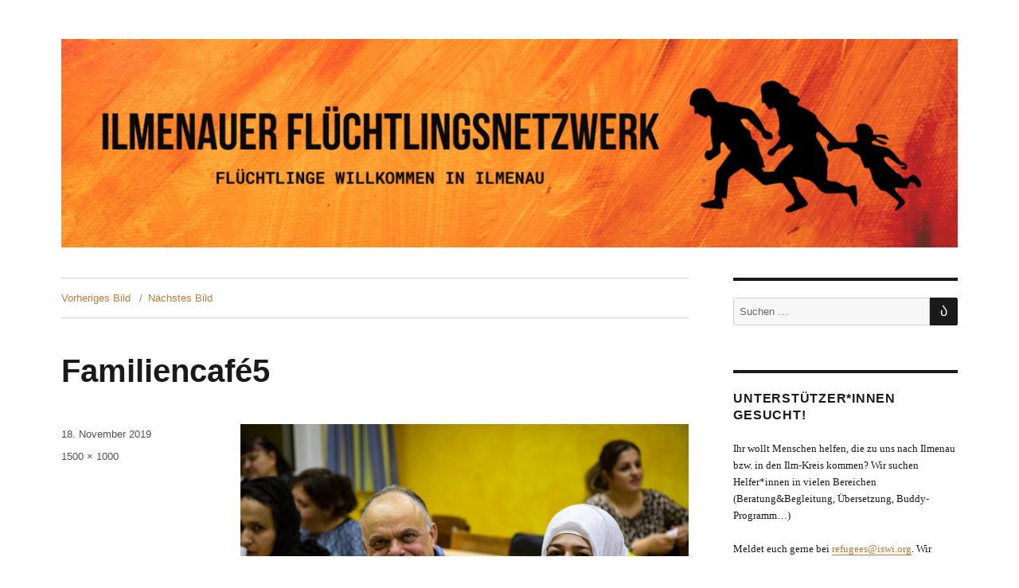

--- FILE ---
content_type: text/html; charset=UTF-8
request_url: https://refugees.iswi.org/2019/11/18/veranstaltungsbericht-herbstliches-familiencafe/familiencafe5/
body_size: 7692
content:
<!DOCTYPE html>
<html lang="de" class="no-js">
<head>
	<meta charset="UTF-8">
	<meta name="viewport" content="width=device-width, initial-scale=1.0">
	<link rel="profile" href="https://gmpg.org/xfn/11">
		<script>
(function(html){html.className = html.className.replace(/\bno-js\b/,'js')})(document.documentElement);
//# sourceURL=twentysixteen_javascript_detection
</script>
<title>Familiencafé5 &#8211; Ilmenauer Flüchtlingsnetzwerk</title>
<meta name='robots' content='max-image-preview:large' />
<link rel="alternate" type="application/rss+xml" title="Ilmenauer Flüchtlingsnetzwerk &raquo; Feed" href="https://refugees.iswi.org/feed/" />
<link rel="alternate" type="application/rss+xml" title="Ilmenauer Flüchtlingsnetzwerk &raquo; Kommentar-Feed" href="https://refugees.iswi.org/comments/feed/" />
<link rel="alternate" type="text/calendar" title="Ilmenauer Flüchtlingsnetzwerk &raquo; iCal Feed" href="https://refugees.iswi.org/events/?ical=1" />
<link rel="alternate" title="oEmbed (JSON)" type="application/json+oembed" href="https://refugees.iswi.org/wp-json/oembed/1.0/embed?url=https%3A%2F%2Frefugees.iswi.org%2F2019%2F11%2F18%2Fveranstaltungsbericht-herbstliches-familiencafe%2Ffamiliencafe5%2F" />
<link rel="alternate" title="oEmbed (XML)" type="text/xml+oembed" href="https://refugees.iswi.org/wp-json/oembed/1.0/embed?url=https%3A%2F%2Frefugees.iswi.org%2F2019%2F11%2F18%2Fveranstaltungsbericht-herbstliches-familiencafe%2Ffamiliencafe5%2F&#038;format=xml" />
<style id='wp-img-auto-sizes-contain-inline-css'>
img:is([sizes=auto i],[sizes^="auto," i]){contain-intrinsic-size:3000px 1500px}
/*# sourceURL=wp-img-auto-sizes-contain-inline-css */
</style>
<style id='wp-block-library-theme-inline-css'>
.wp-block-audio :where(figcaption){color:#555;font-size:13px;text-align:center}.is-dark-theme .wp-block-audio :where(figcaption){color:#ffffffa6}.wp-block-audio{margin:0 0 1em}.wp-block-code{border:1px solid #ccc;border-radius:4px;font-family:Menlo,Consolas,monaco,monospace;padding:.8em 1em}.wp-block-embed :where(figcaption){color:#555;font-size:13px;text-align:center}.is-dark-theme .wp-block-embed :where(figcaption){color:#ffffffa6}.wp-block-embed{margin:0 0 1em}.blocks-gallery-caption{color:#555;font-size:13px;text-align:center}.is-dark-theme .blocks-gallery-caption{color:#ffffffa6}:root :where(.wp-block-image figcaption){color:#555;font-size:13px;text-align:center}.is-dark-theme :root :where(.wp-block-image figcaption){color:#ffffffa6}.wp-block-image{margin:0 0 1em}.wp-block-pullquote{border-bottom:4px solid;border-top:4px solid;color:currentColor;margin-bottom:1.75em}.wp-block-pullquote :where(cite),.wp-block-pullquote :where(footer),.wp-block-pullquote__citation{color:currentColor;font-size:.8125em;font-style:normal;text-transform:uppercase}.wp-block-quote{border-left:.25em solid;margin:0 0 1.75em;padding-left:1em}.wp-block-quote cite,.wp-block-quote footer{color:currentColor;font-size:.8125em;font-style:normal;position:relative}.wp-block-quote:where(.has-text-align-right){border-left:none;border-right:.25em solid;padding-left:0;padding-right:1em}.wp-block-quote:where(.has-text-align-center){border:none;padding-left:0}.wp-block-quote.is-large,.wp-block-quote.is-style-large,.wp-block-quote:where(.is-style-plain){border:none}.wp-block-search .wp-block-search__label{font-weight:700}.wp-block-search__button{border:1px solid #ccc;padding:.375em .625em}:where(.wp-block-group.has-background){padding:1.25em 2.375em}.wp-block-separator.has-css-opacity{opacity:.4}.wp-block-separator{border:none;border-bottom:2px solid;margin-left:auto;margin-right:auto}.wp-block-separator.has-alpha-channel-opacity{opacity:1}.wp-block-separator:not(.is-style-wide):not(.is-style-dots){width:100px}.wp-block-separator.has-background:not(.is-style-dots){border-bottom:none;height:1px}.wp-block-separator.has-background:not(.is-style-wide):not(.is-style-dots){height:2px}.wp-block-table{margin:0 0 1em}.wp-block-table td,.wp-block-table th{word-break:normal}.wp-block-table :where(figcaption){color:#555;font-size:13px;text-align:center}.is-dark-theme .wp-block-table :where(figcaption){color:#ffffffa6}.wp-block-video :where(figcaption){color:#555;font-size:13px;text-align:center}.is-dark-theme .wp-block-video :where(figcaption){color:#ffffffa6}.wp-block-video{margin:0 0 1em}:root :where(.wp-block-template-part.has-background){margin-bottom:0;margin-top:0;padding:1.25em 2.375em}
/*# sourceURL=/wp-includes/css/dist/block-library/theme.min.css */
</style>
<style id='classic-theme-styles-inline-css'>
/*! This file is auto-generated */
.wp-block-button__link{color:#fff;background-color:#32373c;border-radius:9999px;box-shadow:none;text-decoration:none;padding:calc(.667em + 2px) calc(1.333em + 2px);font-size:1.125em}.wp-block-file__button{background:#32373c;color:#fff;text-decoration:none}
/*# sourceURL=/wp-includes/css/classic-themes.min.css */
</style>
<style id='global-styles-inline-css'>
:root{--wp--preset--aspect-ratio--square: 1;--wp--preset--aspect-ratio--4-3: 4/3;--wp--preset--aspect-ratio--3-4: 3/4;--wp--preset--aspect-ratio--3-2: 3/2;--wp--preset--aspect-ratio--2-3: 2/3;--wp--preset--aspect-ratio--16-9: 16/9;--wp--preset--aspect-ratio--9-16: 9/16;--wp--preset--color--black: #000000;--wp--preset--color--cyan-bluish-gray: #abb8c3;--wp--preset--color--white: #fff;--wp--preset--color--pale-pink: #f78da7;--wp--preset--color--vivid-red: #cf2e2e;--wp--preset--color--luminous-vivid-orange: #ff6900;--wp--preset--color--luminous-vivid-amber: #fcb900;--wp--preset--color--light-green-cyan: #7bdcb5;--wp--preset--color--vivid-green-cyan: #00d084;--wp--preset--color--pale-cyan-blue: #8ed1fc;--wp--preset--color--vivid-cyan-blue: #0693e3;--wp--preset--color--vivid-purple: #9b51e0;--wp--preset--color--dark-gray: #1a1a1a;--wp--preset--color--medium-gray: #686868;--wp--preset--color--light-gray: #e5e5e5;--wp--preset--color--blue-gray: #4d545c;--wp--preset--color--bright-blue: #007acc;--wp--preset--color--light-blue: #9adffd;--wp--preset--color--dark-brown: #402b30;--wp--preset--color--medium-brown: #774e24;--wp--preset--color--dark-red: #640c1f;--wp--preset--color--bright-red: #ff675f;--wp--preset--color--yellow: #ffef8e;--wp--preset--gradient--vivid-cyan-blue-to-vivid-purple: linear-gradient(135deg,rgb(6,147,227) 0%,rgb(155,81,224) 100%);--wp--preset--gradient--light-green-cyan-to-vivid-green-cyan: linear-gradient(135deg,rgb(122,220,180) 0%,rgb(0,208,130) 100%);--wp--preset--gradient--luminous-vivid-amber-to-luminous-vivid-orange: linear-gradient(135deg,rgb(252,185,0) 0%,rgb(255,105,0) 100%);--wp--preset--gradient--luminous-vivid-orange-to-vivid-red: linear-gradient(135deg,rgb(255,105,0) 0%,rgb(207,46,46) 100%);--wp--preset--gradient--very-light-gray-to-cyan-bluish-gray: linear-gradient(135deg,rgb(238,238,238) 0%,rgb(169,184,195) 100%);--wp--preset--gradient--cool-to-warm-spectrum: linear-gradient(135deg,rgb(74,234,220) 0%,rgb(151,120,209) 20%,rgb(207,42,186) 40%,rgb(238,44,130) 60%,rgb(251,105,98) 80%,rgb(254,248,76) 100%);--wp--preset--gradient--blush-light-purple: linear-gradient(135deg,rgb(255,206,236) 0%,rgb(152,150,240) 100%);--wp--preset--gradient--blush-bordeaux: linear-gradient(135deg,rgb(254,205,165) 0%,rgb(254,45,45) 50%,rgb(107,0,62) 100%);--wp--preset--gradient--luminous-dusk: linear-gradient(135deg,rgb(255,203,112) 0%,rgb(199,81,192) 50%,rgb(65,88,208) 100%);--wp--preset--gradient--pale-ocean: linear-gradient(135deg,rgb(255,245,203) 0%,rgb(182,227,212) 50%,rgb(51,167,181) 100%);--wp--preset--gradient--electric-grass: linear-gradient(135deg,rgb(202,248,128) 0%,rgb(113,206,126) 100%);--wp--preset--gradient--midnight: linear-gradient(135deg,rgb(2,3,129) 0%,rgb(40,116,252) 100%);--wp--preset--font-size--small: 13px;--wp--preset--font-size--medium: 20px;--wp--preset--font-size--large: 36px;--wp--preset--font-size--x-large: 42px;--wp--preset--spacing--20: 0.44rem;--wp--preset--spacing--30: 0.67rem;--wp--preset--spacing--40: 1rem;--wp--preset--spacing--50: 1.5rem;--wp--preset--spacing--60: 2.25rem;--wp--preset--spacing--70: 3.38rem;--wp--preset--spacing--80: 5.06rem;--wp--preset--shadow--natural: 6px 6px 9px rgba(0, 0, 0, 0.2);--wp--preset--shadow--deep: 12px 12px 50px rgba(0, 0, 0, 0.4);--wp--preset--shadow--sharp: 6px 6px 0px rgba(0, 0, 0, 0.2);--wp--preset--shadow--outlined: 6px 6px 0px -3px rgb(255, 255, 255), 6px 6px rgb(0, 0, 0);--wp--preset--shadow--crisp: 6px 6px 0px rgb(0, 0, 0);}:where(.is-layout-flex){gap: 0.5em;}:where(.is-layout-grid){gap: 0.5em;}body .is-layout-flex{display: flex;}.is-layout-flex{flex-wrap: wrap;align-items: center;}.is-layout-flex > :is(*, div){margin: 0;}body .is-layout-grid{display: grid;}.is-layout-grid > :is(*, div){margin: 0;}:where(.wp-block-columns.is-layout-flex){gap: 2em;}:where(.wp-block-columns.is-layout-grid){gap: 2em;}:where(.wp-block-post-template.is-layout-flex){gap: 1.25em;}:where(.wp-block-post-template.is-layout-grid){gap: 1.25em;}.has-black-color{color: var(--wp--preset--color--black) !important;}.has-cyan-bluish-gray-color{color: var(--wp--preset--color--cyan-bluish-gray) !important;}.has-white-color{color: var(--wp--preset--color--white) !important;}.has-pale-pink-color{color: var(--wp--preset--color--pale-pink) !important;}.has-vivid-red-color{color: var(--wp--preset--color--vivid-red) !important;}.has-luminous-vivid-orange-color{color: var(--wp--preset--color--luminous-vivid-orange) !important;}.has-luminous-vivid-amber-color{color: var(--wp--preset--color--luminous-vivid-amber) !important;}.has-light-green-cyan-color{color: var(--wp--preset--color--light-green-cyan) !important;}.has-vivid-green-cyan-color{color: var(--wp--preset--color--vivid-green-cyan) !important;}.has-pale-cyan-blue-color{color: var(--wp--preset--color--pale-cyan-blue) !important;}.has-vivid-cyan-blue-color{color: var(--wp--preset--color--vivid-cyan-blue) !important;}.has-vivid-purple-color{color: var(--wp--preset--color--vivid-purple) !important;}.has-black-background-color{background-color: var(--wp--preset--color--black) !important;}.has-cyan-bluish-gray-background-color{background-color: var(--wp--preset--color--cyan-bluish-gray) !important;}.has-white-background-color{background-color: var(--wp--preset--color--white) !important;}.has-pale-pink-background-color{background-color: var(--wp--preset--color--pale-pink) !important;}.has-vivid-red-background-color{background-color: var(--wp--preset--color--vivid-red) !important;}.has-luminous-vivid-orange-background-color{background-color: var(--wp--preset--color--luminous-vivid-orange) !important;}.has-luminous-vivid-amber-background-color{background-color: var(--wp--preset--color--luminous-vivid-amber) !important;}.has-light-green-cyan-background-color{background-color: var(--wp--preset--color--light-green-cyan) !important;}.has-vivid-green-cyan-background-color{background-color: var(--wp--preset--color--vivid-green-cyan) !important;}.has-pale-cyan-blue-background-color{background-color: var(--wp--preset--color--pale-cyan-blue) !important;}.has-vivid-cyan-blue-background-color{background-color: var(--wp--preset--color--vivid-cyan-blue) !important;}.has-vivid-purple-background-color{background-color: var(--wp--preset--color--vivid-purple) !important;}.has-black-border-color{border-color: var(--wp--preset--color--black) !important;}.has-cyan-bluish-gray-border-color{border-color: var(--wp--preset--color--cyan-bluish-gray) !important;}.has-white-border-color{border-color: var(--wp--preset--color--white) !important;}.has-pale-pink-border-color{border-color: var(--wp--preset--color--pale-pink) !important;}.has-vivid-red-border-color{border-color: var(--wp--preset--color--vivid-red) !important;}.has-luminous-vivid-orange-border-color{border-color: var(--wp--preset--color--luminous-vivid-orange) !important;}.has-luminous-vivid-amber-border-color{border-color: var(--wp--preset--color--luminous-vivid-amber) !important;}.has-light-green-cyan-border-color{border-color: var(--wp--preset--color--light-green-cyan) !important;}.has-vivid-green-cyan-border-color{border-color: var(--wp--preset--color--vivid-green-cyan) !important;}.has-pale-cyan-blue-border-color{border-color: var(--wp--preset--color--pale-cyan-blue) !important;}.has-vivid-cyan-blue-border-color{border-color: var(--wp--preset--color--vivid-cyan-blue) !important;}.has-vivid-purple-border-color{border-color: var(--wp--preset--color--vivid-purple) !important;}.has-vivid-cyan-blue-to-vivid-purple-gradient-background{background: var(--wp--preset--gradient--vivid-cyan-blue-to-vivid-purple) !important;}.has-light-green-cyan-to-vivid-green-cyan-gradient-background{background: var(--wp--preset--gradient--light-green-cyan-to-vivid-green-cyan) !important;}.has-luminous-vivid-amber-to-luminous-vivid-orange-gradient-background{background: var(--wp--preset--gradient--luminous-vivid-amber-to-luminous-vivid-orange) !important;}.has-luminous-vivid-orange-to-vivid-red-gradient-background{background: var(--wp--preset--gradient--luminous-vivid-orange-to-vivid-red) !important;}.has-very-light-gray-to-cyan-bluish-gray-gradient-background{background: var(--wp--preset--gradient--very-light-gray-to-cyan-bluish-gray) !important;}.has-cool-to-warm-spectrum-gradient-background{background: var(--wp--preset--gradient--cool-to-warm-spectrum) !important;}.has-blush-light-purple-gradient-background{background: var(--wp--preset--gradient--blush-light-purple) !important;}.has-blush-bordeaux-gradient-background{background: var(--wp--preset--gradient--blush-bordeaux) !important;}.has-luminous-dusk-gradient-background{background: var(--wp--preset--gradient--luminous-dusk) !important;}.has-pale-ocean-gradient-background{background: var(--wp--preset--gradient--pale-ocean) !important;}.has-electric-grass-gradient-background{background: var(--wp--preset--gradient--electric-grass) !important;}.has-midnight-gradient-background{background: var(--wp--preset--gradient--midnight) !important;}.has-small-font-size{font-size: var(--wp--preset--font-size--small) !important;}.has-medium-font-size{font-size: var(--wp--preset--font-size--medium) !important;}.has-large-font-size{font-size: var(--wp--preset--font-size--large) !important;}.has-x-large-font-size{font-size: var(--wp--preset--font-size--x-large) !important;}
:where(.wp-block-post-template.is-layout-flex){gap: 1.25em;}:where(.wp-block-post-template.is-layout-grid){gap: 1.25em;}
:where(.wp-block-term-template.is-layout-flex){gap: 1.25em;}:where(.wp-block-term-template.is-layout-grid){gap: 1.25em;}
:where(.wp-block-columns.is-layout-flex){gap: 2em;}:where(.wp-block-columns.is-layout-grid){gap: 2em;}
:root :where(.wp-block-pullquote){font-size: 1.5em;line-height: 1.6;}
/*# sourceURL=global-styles-inline-css */
</style>
<link rel='stylesheet' id='wpo_min-header-0-css' href='https://refugees.iswi.org/wp-content/cache/wpo-minify/1767725200/assets/wpo-minify-header-7aa265fa.min.css' media='all' />
<link rel='stylesheet' id='genericons-css' href='https://refugees.iswi.org/wp-content/themes/twentysixteen/genericons/genericons.css' media='all' />
<link rel='stylesheet' id='wpo_min-header-2-css' href='https://refugees.iswi.org/wp-content/cache/wpo-minify/1767725200/assets/wpo-minify-header-d1d21fa4.min.css' media='all' />
<script src="https://refugees.iswi.org/wp-content/cache/wpo-minify/1767725200/assets/wpo-minify-header-b2d522a0.min.js" id="wpo_min-header-0-js"></script>
<script id="wpo_min-header-1-js-extra">
var screenReaderText = {"expand":"Untermen\u00fc \u00f6ffnen","collapse":"Untermen\u00fc schlie\u00dfen"};
//# sourceURL=wpo_min-header-1-js-extra
</script>
<script src="https://refugees.iswi.org/wp-content/cache/wpo-minify/1767725200/assets/wpo-minify-header-11c70d2a.min.js" id="wpo_min-header-1-js" defer data-wp-strategy="defer"></script>
<link rel="https://api.w.org/" href="https://refugees.iswi.org/wp-json/" /><link rel="alternate" title="JSON" type="application/json" href="https://refugees.iswi.org/wp-json/wp/v2/media/2767" /><link rel="EditURI" type="application/rsd+xml" title="RSD" href="https://refugees.iswi.org/xmlrpc.php?rsd" />
<meta name="generator" content="WordPress 6.9" />
<link rel="canonical" href="https://refugees.iswi.org/2019/11/18/veranstaltungsbericht-herbstliches-familiencafe/familiencafe5/" />
<link rel='shortlink' href='https://refugees.iswi.org/?p=2767' />
<link rel="alternate" href="https://refugees.iswi.org/2019/11/18/veranstaltungsbericht-herbstliches-familiencafe/familiencafe5/" hreflang="x-default" />
<meta name="tec-api-version" content="v1"><meta name="tec-api-origin" content="https://refugees.iswi.org"><link rel="alternate" href="https://refugees.iswi.org/wp-json/tribe/events/v1/" /><!-- Analytics by WP Statistics - https://wp-statistics.com -->
<meta name="generator" content="Elementor 3.34.0; features: additional_custom_breakpoints; settings: css_print_method-external, google_font-enabled, font_display-auto">
			<style>
				.e-con.e-parent:nth-of-type(n+4):not(.e-lazyloaded):not(.e-no-lazyload),
				.e-con.e-parent:nth-of-type(n+4):not(.e-lazyloaded):not(.e-no-lazyload) * {
					background-image: none !important;
				}
				@media screen and (max-height: 1024px) {
					.e-con.e-parent:nth-of-type(n+3):not(.e-lazyloaded):not(.e-no-lazyload),
					.e-con.e-parent:nth-of-type(n+3):not(.e-lazyloaded):not(.e-no-lazyload) * {
						background-image: none !important;
					}
				}
				@media screen and (max-height: 640px) {
					.e-con.e-parent:nth-of-type(n+2):not(.e-lazyloaded):not(.e-no-lazyload),
					.e-con.e-parent:nth-of-type(n+2):not(.e-lazyloaded):not(.e-no-lazyload) * {
						background-image: none !important;
					}
				}
			</style>
					<style type="text/css" id="twentysixteen-header-css">
		.site-branding {
			margin: 0 auto 0 0;
		}

		.site-branding .site-title,
		.site-description {
			clip-path: inset(50%);
			position: absolute;
		}
		</style>
		<style id="custom-background-css">
body.custom-background { background-color: #ffffff; }
</style>
	<link rel="icon" href="https://refugees.iswi.org/wp-content/uploads/sites/14/2021/04/cropped-Ilmenauer-Flüchtlingsnetzwerk-3-32x32.png" sizes="32x32" />
<link rel="icon" href="https://refugees.iswi.org/wp-content/uploads/sites/14/2021/04/cropped-Ilmenauer-Flüchtlingsnetzwerk-3-192x192.png" sizes="192x192" />
<link rel="apple-touch-icon" href="https://refugees.iswi.org/wp-content/uploads/sites/14/2021/04/cropped-Ilmenauer-Flüchtlingsnetzwerk-3-180x180.png" />
<meta name="msapplication-TileImage" content="https://refugees.iswi.org/wp-content/uploads/sites/14/2021/04/cropped-Ilmenauer-Flüchtlingsnetzwerk-3-270x270.png" />
</head>

<body class="attachment wp-singular attachment-template-default single single-attachment postid-2767 attachmentid-2767 attachment-jpeg custom-background wp-embed-responsive wp-theme-twentysixteen wp-child-theme-twentysixteen-child tribe-no-js page-template-twenty-sixteen-child group-blog elementor-default elementor-kit-3931">
<div id="page" class="site">
	<div class="site-inner">
		<a class="skip-link screen-reader-text" href="#content">
			Zum Inhalt springen		</a>

		<header id="masthead" class="site-header">
			<div class="site-header-main">
				<div class="site-branding">
											<p class="site-title"><a href="https://refugees.iswi.org/" rel="home" >Ilmenauer Flüchtlingsnetzwerk</a></p>
												<p class="site-description">Refugee Network Ilmenau</p>
									</div><!-- .site-branding -->

							</div><!-- .site-header-main -->

											<div class="header-image">
					<a href="https://refugees.iswi.org/" rel="home" >
						<img fetchpriority="high" src="https://refugees.iswi.org/wp-content/uploads/sites/14/2021/04/cropped-Ilmenauer-Flüchtlingsnetzwerk-2.png" width="1200" height="279" alt="Ilmenauer Flüchtlingsnetzwerk" sizes="(max-width: 709px) 85vw, (max-width: 909px) 81vw, (max-width: 1362px) 88vw, 1200px" srcset="https://refugees.iswi.org/wp-content/uploads/sites/14/2021/04/cropped-Ilmenauer-Flüchtlingsnetzwerk-2.png 1200w, https://refugees.iswi.org/wp-content/uploads/sites/14/2021/04/cropped-Ilmenauer-Flüchtlingsnetzwerk-2-300x70.png 300w, https://refugees.iswi.org/wp-content/uploads/sites/14/2021/04/cropped-Ilmenauer-Flüchtlingsnetzwerk-2-1024x238.png 1024w, https://refugees.iswi.org/wp-content/uploads/sites/14/2021/04/cropped-Ilmenauer-Flüchtlingsnetzwerk-2-768x179.png 768w" decoding="async" />					</a>
				</div><!-- .header-image -->
					</header><!-- .site-header -->

		<div id="content" class="site-content">

	<div id="primary" class="content-area">
		<main id="main" class="site-main">

			
			<article id="post-2767" class="post-2767 attachment type-attachment status-inherit hentry">

				<nav id="image-navigation" class="navigation image-navigation">
					<div class="nav-links">
						<div class="nav-previous"><a href='https://refugees.iswi.org/2019/11/18/veranstaltungsbericht-herbstliches-familiencafe/familiencafe4/'>Vorheriges Bild</a></div>
						<div class="nav-next"><a href='https://refugees.iswi.org/2019/11/18/veranstaltungsbericht-herbstliches-familiencafe/familiencafe6/'>Nächstes Bild</a></div>
					</div><!-- .nav-links -->
				</nav><!-- .image-navigation -->

				<header class="entry-header">
					<h1 class="entry-title">Familiencafé5</h1>				</header><!-- .entry-header -->

				<div class="entry-content">

					<div class="entry-attachment">
						<img width="840" height="560" src="https://refugees.iswi.org/wp-content/uploads/sites/14/2019/11/Familiencafé5-1024x683.jpg" class="attachment-large size-large" alt="" decoding="async" srcset="https://refugees.iswi.org/wp-content/uploads/sites/14/2019/11/Familiencafé5-1024x683.jpg 1024w, https://refugees.iswi.org/wp-content/uploads/sites/14/2019/11/Familiencafé5-300x200.jpg 300w, https://refugees.iswi.org/wp-content/uploads/sites/14/2019/11/Familiencafé5-768x512.jpg 768w, https://refugees.iswi.org/wp-content/uploads/sites/14/2019/11/Familiencafé5-1200x800.jpg 1200w, https://refugees.iswi.org/wp-content/uploads/sites/14/2019/11/Familiencafé5.jpg 1500w" sizes="(max-width: 709px) 85vw, (max-width: 909px) 67vw, (max-width: 1362px) 62vw, 840px" />
						
						</div><!-- .entry-attachment -->

											</div><!-- .entry-content -->

					<footer class="entry-footer">
					<span class="posted-on"><span class="screen-reader-text">Veröffentlicht am </span><a href="https://refugees.iswi.org/2019/11/18/veranstaltungsbericht-herbstliches-familiencafe/familiencafe5/" rel="bookmark"><time class="entry-date published updated" datetime="2019-11-18T11:53:51+01:00">18. November 2019</time></a></span>						<span class="full-size-link"><span class="screen-reader-text">Volle Größe </span><a href="https://refugees.iswi.org/wp-content/uploads/sites/14/2019/11/Familiencafé5.jpg">1500 &times; 1000</a></span>											</footer><!-- .entry-footer -->
				</article><!-- #post-2767 -->

				
	<nav class="navigation post-navigation" aria-label="Beiträge">
		<h2 class="screen-reader-text">Beitragsnavigation</h2>
		<div class="nav-links"><div class="nav-previous"><a href="https://refugees.iswi.org/2019/11/18/veranstaltungsbericht-herbstliches-familiencafe/" rel="prev"><span class="meta-nav">Veröffentlicht in</span><span class="post-title">Veranstaltungsbericht: Herbstliches Familiencafé</span></a></div></div>
	</nav>
		</main><!-- .site-main -->
	</div><!-- .content-area -->


	<aside id="secondary" class="sidebar widget-area">
		<section id="search-2" class="widget widget_search">
<form role="search" method="get" class="search-form" action="https://refugees.iswi.org/">
	<label>
		<span class="screen-reader-text">
			Suche nach:		</span>
		<input type="search" class="search-field" placeholder="Suchen …" value="" name="s" />
	</label>
	<button type="submit" class="search-submit"><span class="screen-reader-text">
		Suchen	</span></button>
</form>
</section><section id="text-2" class="widget widget_text"><h2 class="widget-title">Unterstützer*innen gesucht!</h2>			<div class="textwidget"><p>Ihr wollt Menschen helfen, die zu uns nach Ilmenau bzw. in den Ilm-Kreis kommen? Wir suchen Helfer*innen in vielen Bereichen (Beratung&amp;Begleitung, Übersetzung, Buddy-Programm&#8230;)</p>
<p>Meldet euch gerne bei <a href="mailto:refugees@iswi.org">refugees@iswi.org</a>. Wir melden uns sobald wie möglich bei euch!</p>
</div>
		</section><section id="nav_menu-6" class="widget widget_nav_menu"><h2 class="widget-title">Datenschutz/Impressum</h2><nav class="menu-seitenmenue-container" aria-label="Datenschutz/Impressum"><ul id="menu-seitenmenue" class="menu"><li id="menu-item-175" class="menu-item menu-item-type-post_type menu-item-object-page menu-item-175"><a href="https://refugees.iswi.org/impressum/">Impressum</a></li>
<li id="menu-item-893" class="menu-item menu-item-type-post_type menu-item-object-page menu-item-893"><a href="https://refugees.iswi.org/datenschutzerklaerung/">Datenschutzerklärung</a></li>
</ul></nav></section><section id="block-3" class="widget widget_block">
<div class="wp-block-columns is-layout-flex wp-container-core-columns-is-layout-9d6595d7 wp-block-columns-is-layout-flex">
<div class="wp-block-column is-layout-flow wp-block-column-is-layout-flow">
<h2 class="wp-block-heading">Freund*innen:</h2>


<div class="wp-block-image">
<figure class="aligncenter size-custom is-resized"><a class="" href="https://www.tu-ilmenau.de/"><img decoding="async" width="300" height="101" src="https://refugees.iswi.org/wp-content/uploads/sites/14/2018/02/TU-Ilmenau-e1418079093413-300x101.png" alt="" class="wp-image-815" style="width:200px;height:67px"/></a></figure>
</div></div>
</div>
</section><section id="block-8" class="widget widget_block">
<div class="wp-block-columns is-layout-flex wp-container-core-columns-is-layout-9d6595d7 wp-block-columns-is-layout-flex">
<div class="wp-block-column is-layout-flow wp-block-column-is-layout-flow">
<figure class="wp-block-image size-full is-resized"><a href="https://hor-thueringen.de/"><img loading="lazy" decoding="async" src="https://refugees.iswi.org/wp-content/uploads/sites/14/2022/09/Logo-mit-Zusatz_weiss.png" alt="" class="wp-image-6712" width="250" height="250" srcset="https://refugees.iswi.org/wp-content/uploads/sites/14/2022/09/Logo-mit-Zusatz_weiss.png 500w, https://refugees.iswi.org/wp-content/uploads/sites/14/2022/09/Logo-mit-Zusatz_weiss-300x300.png 300w, https://refugees.iswi.org/wp-content/uploads/sites/14/2022/09/Logo-mit-Zusatz_weiss-150x150.png 150w" sizes="(max-width: 250px) 85vw, 250px" /></a></figure>
</div>



<div class="wp-block-column is-layout-flow wp-block-column-is-layout-flow">
<div class="wp-block-image"><figure class="aligncenter size-full is-resized"><a href="https://jipi.kjr-ik.de/"><img loading="lazy" decoding="async" src="https://refugees.iswi.org/wp-content/uploads/sites/14/2021/02/jipi-Logo-1.png" alt="" class="wp-image-4459" width="94" height="105"/></a></figure></div>
</div>
</div>
</section><section id="block-9" class="widget widget_block widget_media_image">
<div class="wp-block-image"><figure class="aligncenter size-full is-resized"><a class="" href="https://iswi.org"><img loading="lazy" decoding="async" src="https://refugees.iswi.org/wp-content/uploads/sites/14/2020/08/Logo-ISWI.png" alt="" class="wp-image-3693" width="88" height="112" srcset="https://refugees.iswi.org/wp-content/uploads/sites/14/2020/08/Logo-ISWI.png 1417w, https://refugees.iswi.org/wp-content/uploads/sites/14/2020/08/Logo-ISWI-237x300.png 237w, https://refugees.iswi.org/wp-content/uploads/sites/14/2020/08/Logo-ISWI-808x1024.png 808w, https://refugees.iswi.org/wp-content/uploads/sites/14/2020/08/Logo-ISWI-768x973.png 768w, https://refugees.iswi.org/wp-content/uploads/sites/14/2020/08/Logo-ISWI-1213x1536.png 1213w, https://refugees.iswi.org/wp-content/uploads/sites/14/2020/08/Logo-ISWI-1200x1520.png 1200w" sizes="(max-width: 88px) 85vw, 88px" /></a></figure></div>
</section>	</aside><!-- .sidebar .widget-area -->

		</div><!-- .site-content -->

		<footer id="colophon" class="site-footer">
			
			
			<div class="site-info">
								<span class="site-title"><a href="https://refugees.iswi.org/" rel="home">Ilmenauer Flüchtlingsnetzwerk</a></span>
								<a href="https://de.wordpress.org/" class="imprint">
					Mit Stolz präsentiert von WordPress				</a>
			</div><!-- .site-info -->
		</footer><!-- .site-footer -->
	</div><!-- .site-inner -->
</div><!-- .site -->

<script type="speculationrules">
{"prefetch":[{"source":"document","where":{"and":[{"href_matches":"/*"},{"not":{"href_matches":["/wp-*.php","/wp-admin/*","/wp-content/uploads/sites/14/*","/wp-content/*","/wp-content/plugins/*","/wp-content/themes/twentysixteen-child/*","/wp-content/themes/twentysixteen/*","/*\\?(.+)"]}},{"not":{"selector_matches":"a[rel~=\"nofollow\"]"}},{"not":{"selector_matches":".no-prefetch, .no-prefetch a"}}]},"eagerness":"conservative"}]}
</script>
		<script>
		( function ( body ) {
			'use strict';
			body.className = body.className.replace( /\btribe-no-js\b/, 'tribe-js' );
		} )( document.body );
		</script>
		<script> /* <![CDATA[ */var tribe_l10n_datatables = {"aria":{"sort_ascending":": activate to sort column ascending","sort_descending":": activate to sort column descending"},"length_menu":"Show _MENU_ entries","empty_table":"No data available in table","info":"Showing _START_ to _END_ of _TOTAL_ entries","info_empty":"Showing 0 to 0 of 0 entries","info_filtered":"(filtered from _MAX_ total entries)","zero_records":"No matching records found","search":"Search:","all_selected_text":"All items on this page were selected. ","select_all_link":"Select all pages","clear_selection":"Clear Selection.","pagination":{"all":"All","next":"Next","previous":"Previous"},"select":{"rows":{"0":"","_":": Selected %d rows","1":": Selected 1 row"}},"datepicker":{"dayNames":["Sonntag","Montag","Dienstag","Mittwoch","Donnerstag","Freitag","Samstag"],"dayNamesShort":["So.","Mo.","Di.","Mi.","Do.","Fr.","Sa."],"dayNamesMin":["S","M","D","M","D","F","S"],"monthNames":["Januar","Februar","M\u00e4rz","April","Mai","Juni","Juli","August","September","Oktober","November","Dezember"],"monthNamesShort":["Januar","Februar","M\u00e4rz","April","Mai","Juni","Juli","August","September","Oktober","November","Dezember"],"monthNamesMin":["Jan.","Feb.","M\u00e4rz","Apr.","Mai","Juni","Juli","Aug.","Sep.","Okt.","Nov.","Dez."],"nextText":"Next","prevText":"Prev","currentText":"Today","closeText":"Done","today":"Today","clear":"Clear"}};/* ]]> */ </script>			<script>
				const lazyloadRunObserver = () => {
					const lazyloadBackgrounds = document.querySelectorAll( `.e-con.e-parent:not(.e-lazyloaded)` );
					const lazyloadBackgroundObserver = new IntersectionObserver( ( entries ) => {
						entries.forEach( ( entry ) => {
							if ( entry.isIntersecting ) {
								let lazyloadBackground = entry.target;
								if( lazyloadBackground ) {
									lazyloadBackground.classList.add( 'e-lazyloaded' );
								}
								lazyloadBackgroundObserver.unobserve( entry.target );
							}
						});
					}, { rootMargin: '200px 0px 200px 0px' } );
					lazyloadBackgrounds.forEach( ( lazyloadBackground ) => {
						lazyloadBackgroundObserver.observe( lazyloadBackground );
					} );
				};
				const events = [
					'DOMContentLoaded',
					'elementor/lazyload/observe',
				];
				events.forEach( ( event ) => {
					document.addEventListener( event, lazyloadRunObserver );
				} );
			</script>
			<style id='core-block-supports-inline-css'>
.wp-container-core-columns-is-layout-9d6595d7{flex-wrap:nowrap;}
/*# sourceURL=core-block-supports-inline-css */
</style>
<script src="https://refugees.iswi.org/wp-content/cache/wpo-minify/1767725200/assets/wpo-minify-footer-695d0777.min.js" id="wpo_min-footer-0-js"></script>
<script src="https://refugees.iswi.org/wp-content/cache/wpo-minify/1767725200/assets/wpo-minify-footer-8e9408e3.min.js" id="wpo_min-footer-1-js"></script>
</body>
</html>
